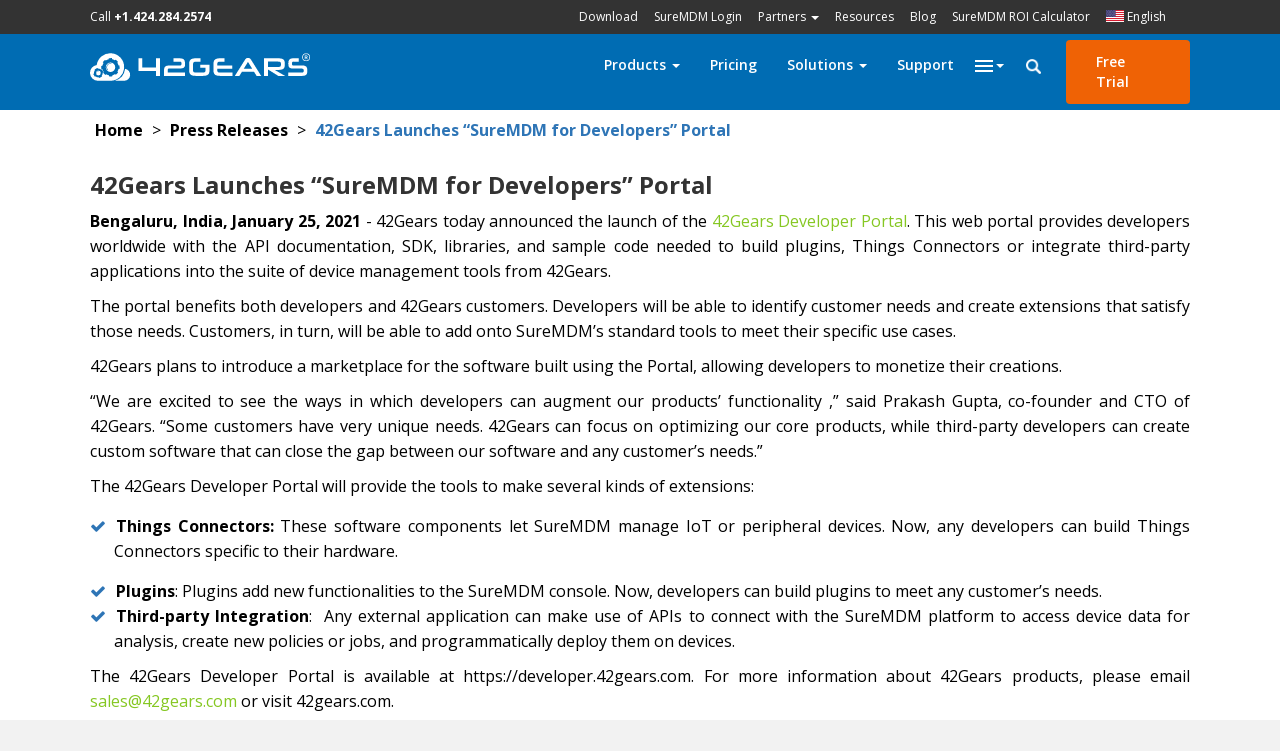

--- FILE ---
content_type: text/css
request_url: https://www.42gears.com/wp-content/themes/bb-theme-child/css/spritesheet.css
body_size: 1409
content:
.si-c42gears {
    background-image: url(../img/spritesheet.png );
    background-repeat: no-repeat;
    display: block;
}

.si-c42gears-AMVC {
    width: 182px;
    height: 80px;
    background-position: -1px -1px;
}

.si-c42gears-Android-10 {
    width: 144px;
    height: 145px;
    background-position: -185px -1px;
}

.si-c42gears-Android-app-restriction {
    width: 158px;
    height: 158px;
    background-position: -331px -1px;
}

.si-c42gears-Application-distribution {
    width: 157px;
    height: 157px;
    background-position: -491px -1px;
}

.si-c42gears-Areatec_Tecnologia-1 {
    width: 220px;
    height: 80px;
    background-position: -650px -1px;
}

.si-c42gears-Asset-tracking {
    width: 150px;
    height: 150px;
    background-position: -872px -1px;
}

.si-c42gears-BYJUS_NEW_LOGO-copy {
    width: 190px;
    height: 53px;
    background-position: -1024px -1px;
}

.si-c42gears-Browser-lockdown {
    width: 150px;
    height: 150px;
    background-position: -1024px -56px;
}

.si-c42gears-Configure-apps {
    width: 150px;
    height: 150px;
    background-position: -1px -208px;
}

.si-c42gears-Content-delivery {
    width: 150px;
    height: 150px;
    background-position: -153px -208px;
}

.si-c42gears-Content-removal {
    width: 150px;
    height: 150px;
    background-position: -305px -208px;
}

.si-c42gears-Content-security {
    width: 150px;
    height: 150px;
    background-position: -457px -208px;
}

.si-c42gears-Datasheet {
    width: 108px;
    height: 108px;
    background-position: -609px -208px;
}

.si-c42gears-Device-Lock-down {
    width: 150px;
    height: 150px;
    background-position: -719px -208px;
}

.si-c42gears-DiDi_Chuxing {
    width: 220px;
    height: 80px;
    background-position: -871px -208px;
}

.si-c42gears-Distribute-apps {
    width: 150px;
    height: 150px;
    background-position: -1093px -208px;
}

.si-c42gears-Easy-messaging {
    width: 150px;
    height: 150px;
    background-position: -1px -360px;
}

.si-c42gears-Enterprise-container {
    width: 150px;
    height: 150px;
    background-position: -153px -360px;
}

.si-c42gears-Health-monitoring {
    width: 150px;
    height: 150px;
    background-position: -305px -360px;
}

.si-c42gears-IoT-Management {
    width: 131px;
    height: 131px;
    background-position: -457px -360px;
}

.si-c42gears-IoT-Management-Blue {
    width: 130px;
    height: 132px;
    background-position: -590px -360px;
}

.si-c42gears-Location-tracking {
    width: 150px;
    height: 150px;
    background-position: -722px -360px;
}

.si-c42gears-Location-tracking-1 {
    width: 150px;
    height: 150px;
    background-position: -874px -360px;
}

.si-c42gears-Product-Manual {
    width: 108px;
    height: 108px;
    background-position: -1026px -360px;
}

.si-c42gears-Quick-enrollment {
    width: 150px;
    height: 150px;
    background-position: -1026px -470px;
}

.si-c42gears-Remote-control {
    width: 150px;
    height: 150px;
    background-position: -1px -622px;
}

.si-c42gears-Security-checklist {
    width: 108px;
    height: 108px;
    background-position: -1136px -360px;
}

.si-c42gears-Spectrum_of_Hop_logo {
    width: 193px;
    height: 80px;
    background-position: -153px -622px;
}

.si-c42gears-Unified-Endpoint-Management-Blue-min {
    width: 132px;
    height: 132px;
    background-position: -348px -622px;
}

.si-c42gears-Unified-Endpoint-Management-min {
    width: 131px;
    height: 131px;
    background-position: -482px -622px;
}

.si-c42gears-VERSION-8 {
    width: 144px;
    height: 144px;
    background-position: -615px -622px;
}

.si-c42gears-VPN-security {
    width: 150px;
    height: 150px;
    background-position: -761px -622px;
}

.si-c42gears-VR-Device-Management-Blue-min {
    width: 131px;
    height: 131px;
    background-position: -913px -622px;
}

.si-c42gears-VR-Device-Management-min {
    width: 131px;
    height: 130px;
    background-position: -1046px -622px;
}

.si-c42gears-app-contanerization {
    width: 157px;
    height: 157px;
    background-position: -153px -754px;
}

.si-c42gears-arcelor-mittal-logo {
    width: 155px;
    height: 64px;
    background-position: -1046px -754px;
}

.si-c42gears-blue_bird-2 {
    width: 125px;
    height: 80px;
    background-position: -1px -820px;
}

.si-c42gears-cat-phones-2 {
    width: 220px;
    height: 80px;
    background-position: -312px -820px;
}

.si-c42gears-contaiiner-encryption {
    width: 150px;
    height: 150px;
    background-position: -534px -820px;
}

.si-c42gears-datalogic-2 {
    width: 220px;
    height: 80px;
    background-position: -686px -820px;
}

.si-c42gears-datalogic-logo-1 {
    width: 209px;
    height: 26px;
    background-position: -871px -290px;
}

.si-c42gears-delhivery_owler_20170522_164456_original {
    width: 410px;
    height: 250px;
    background-position: -686px -902px;
}

.si-c42gears-dhl-simply-delivered-png-logo-11 {
    width: 214px;
    height: 48px;
    background-position: -908px -820px;
}

.si-c42gears-enterprise-wipe-byod {
    width: 150px;
    height: 150px;
    background-position: -1098px -870px;
}

.si-c42gears-faq {
    width: 108px;
    height: 108px;
    background-position: -1px -1022px;
}

.si-c42gears-getac-2 {
    width: 220px;
    height: 80px;
    background-position: -1px -1154px;
}

.si-c42gears-hp-2 {
    width: 131px;
    height: 80px;
    background-position: -111px -1022px;
}

.si-c42gears-janam-2 {
    width: 162px;
    height: 80px;
    background-position: -244px -1022px;
}

.si-c42gears-kyocera-2 {
    width: 220px;
    height: 80px;
    background-position: -223px -1154px;
}

.si-c42gears-lenovo-2 {
    width: 220px;
    height: 80px;
    background-position: -445px -1154px;
}

.si-c42gears-lg-2 {
    width: 151px;
    height: 80px;
    background-position: -408px -1022px;
}

.si-c42gears-logo-flipkart-png-flipkart-logo {
    width: 220px;
    height: 80px;
    background-position: -667px -1154px;
}

.si-c42gears-lufthansa-logo-1 {
    width: 212px;
    height: 39px;
    background-position: -871px -318px;
}

.si-c42gears-mail-configuration {
    width: 150px;
    height: 150px;
    background-position: -1098px -1022px;
}

.si-c42gears-messaging {
    width: 158px;
    height: 158px;
    background-position: -1216px -1px;
}

.si-c42gears-mrf-1 {
    width: 190px;
    height: 53px;
    background-position: -1178px -470px;
}

.si-c42gears-panasonic-2 {
    width: 220px;
    height: 80px;
    background-position: -1px -525px;
}

.si-c42gears-password-policy {
    width: 157px;
    height: 157px;
    background-position: -1245px -161px;
}

.si-c42gears-past-releases1 {
    width: 108px;
    height: 108px;
    background-position: -1246px -320px;
}

.si-c42gears-pie {
    width: 144px;
    height: 144px;
    background-position: -1179px -525px;
}

.si-c42gears-rugged-blue {
    width: 130px;
    height: 130px;
    background-position: -1203px -671px;
}

.si-c42gears-rugged-white {
    width: 130px;
    height: 130px;
    background-position: -1250px -803px;
}

.si-c42gears-samsung-2 {
    width: 220px;
    height: 80px;
    background-position: -223px -525px;
}

.si-c42gears-sodex {
    width: 190px;
    height: 53px;
    background-position: -445px -525px;
}

.si-c42gears-sonim-3 {
    width: 220px;
    height: 80px;
    background-position: -637px -525px;
}

.si-c42gears-spectralink-3-min {
    width: 220px;
    height: 80px;
    background-position: -889px -1174px;
}

.si-c42gears-start {
    width: 108px;
    height: 108px;
    background-position: -1250px -935px;
}

.si-c42gears-strict-password-policy {
    width: 150px;
    height: 150px;
    background-position: -1250px -1045px;
}

.si-c42gears-toyota-logo-min {
    width: 209px;
    height: 41px;
    background-position: -1px -161px;
}

.si-c42gears-two_technologies-1-2-min {
    width: 300px;
    height: 80px;
    background-position: -1111px -1197px;
}

.si-c42gears-unistrong-3-min {
    width: 220px;
    height: 80px;
    background-position: -1px -1279px;
}

.si-c42gears-urovo-3-min {
    width: 220px;
    height: 80px;
    background-position: -223px -1279px;
}

.si-c42gears-version-4 {
    width: 144px;
    height: 144px;
    background-position: -1376px -1px;
}

.si-c42gears-version-42 {
    width: 144px;
    height: 144px;
    background-position: -1404px -147px;
}

.si-c42gears-version-5 {
    width: 144px;
    height: 144px;
    background-position: -1404px -293px;
}

.si-c42gears-version-6 {
    width: 144px;
    height: 144px;
    background-position: -1370px -439px;
}

.si-c42gears-version-7 {
    width: 144px;
    height: 144px;
    background-position: -1335px -585px;
}

.si-c42gears-version4-4 {
    width: 144px;
    height: 144px;
    background-position: -1382px -731px;
}

.si-c42gears-viewsonic-3-min {
    width: 220px;
    height: 80px;
    background-position: -445px -1279px;
}

.si-c42gears-wipe-device {
    width: 150px;
    height: 150px;
    background-position: -1382px -877px;
}

.si-c42gears-zebra-3-min {
    width: 220px;
    height: 80px;
    background-position: -667px -1279px;
}
